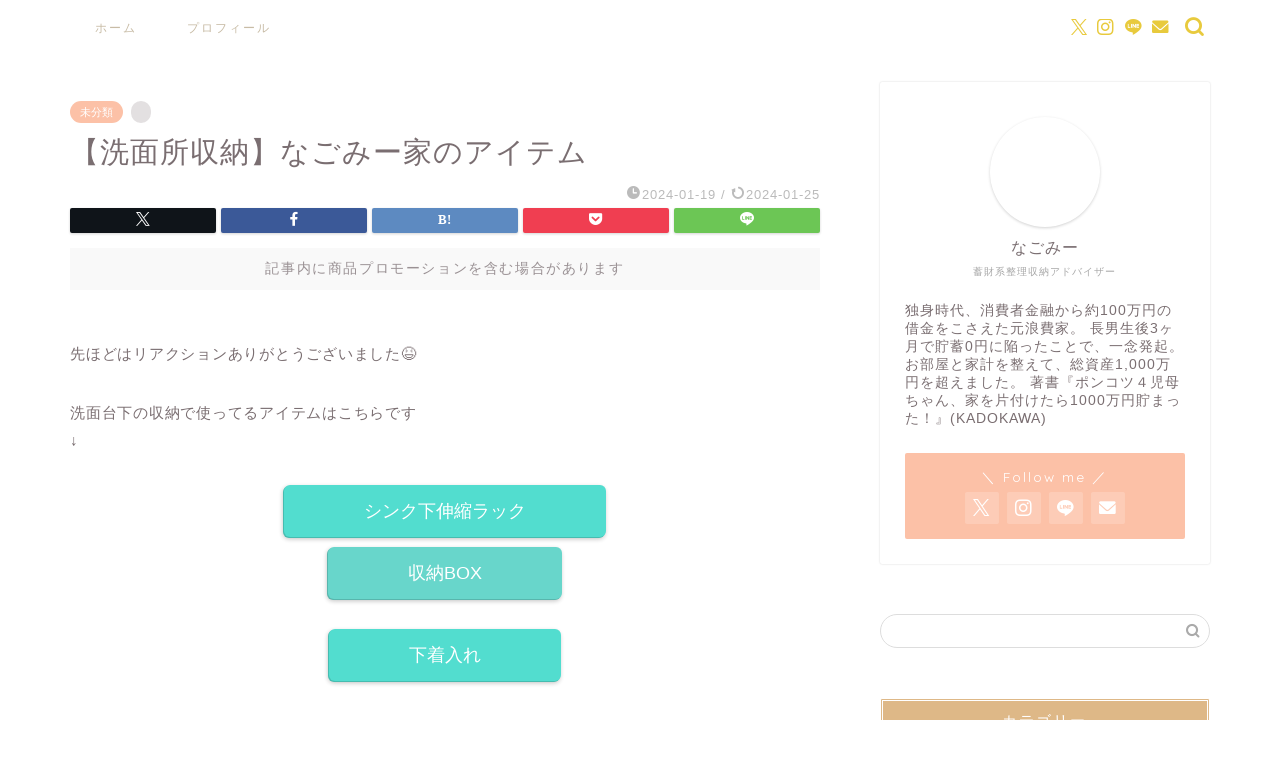

--- FILE ---
content_type: text/html; charset=UTF-8
request_url: https://merihari-kakeibijin.com/nagomyslaundry/
body_size: 18632
content:
<!DOCTYPE html>
<html lang="ja">
<head prefix="og: http://ogp.me/ns# fb: http://ogp.me/ns/fb# article: http://ogp.me/ns/article#">
<meta charset="utf-8">
<meta http-equiv="X-UA-Compatible" content="IE=edge">
<meta name="viewport" content="width=device-width, initial-scale=1">
<!-- ここからOGP -->
<meta property="og:type" content="blog">
<meta property="og:title" content="【洗面所収納】なごみー家のアイテム｜シンプルにバランスよく生きようーメリハリ家計美人ー"> 
<meta property="og:url" content="https://merihari-kakeibijin.com/nagomyslaundry/"> 
<meta property="og:description" content="先ほどはリアクションありがとうございました&#x1f606; 洗面台下の収納で使ってるアイテムはこちらです ↓ シンク下"> 
<meta property="og:image" content="https://merihari-kakeibijin.com/wp-content/themes/jin/img/noimg320.png">
<meta property="og:site_name" content="シンプルにバランスよく生きようーメリハリ家計美人ー">
<meta property="fb:admins" content="">
<meta name="twitter:card" content="summary_large_image">
<meta name="twitter:site" content="@Nagomy_t">
<!-- ここまでOGP --> 

<meta name="description" itemprop="description" content="先ほどはリアクションありがとうございました&#x1f606; 洗面台下の収納で使ってるアイテムはこちらです ↓ シンク下" >
<link rel="canonical" href="https://merihari-kakeibijin.com/nagomyslaundry/">
<title>【洗面所収納】なごみー家のアイテム｜シンプルにバランスよく生きようーメリハリ家計美人ー</title>
<meta name='robots' content='max-image-preview:large' />
<meta name="dlm-version" content="5.1.6"><link rel='dns-prefetch' href='//cdnjs.cloudflare.com' />
<link rel='dns-prefetch' href='//use.fontawesome.com' />
<link rel="alternate" type="application/rss+xml" title="シンプルにバランスよく生きようーメリハリ家計美人ー &raquo; フィード" href="https://merihari-kakeibijin.com/feed/" />
<link rel="alternate" type="application/rss+xml" title="シンプルにバランスよく生きようーメリハリ家計美人ー &raquo; コメントフィード" href="https://merihari-kakeibijin.com/comments/feed/" />
<link rel="alternate" title="oEmbed (JSON)" type="application/json+oembed" href="https://merihari-kakeibijin.com/wp-json/oembed/1.0/embed?url=https%3A%2F%2Fmerihari-kakeibijin.com%2Fnagomyslaundry%2F" />
<link rel="alternate" title="oEmbed (XML)" type="text/xml+oembed" href="https://merihari-kakeibijin.com/wp-json/oembed/1.0/embed?url=https%3A%2F%2Fmerihari-kakeibijin.com%2Fnagomyslaundry%2F&#038;format=xml" />
<style id='wp-img-auto-sizes-contain-inline-css' type='text/css'>
img:is([sizes=auto i],[sizes^="auto," i]){contain-intrinsic-size:3000px 1500px}
/*# sourceURL=wp-img-auto-sizes-contain-inline-css */
</style>
<style id='wp-emoji-styles-inline-css' type='text/css'>

	img.wp-smiley, img.emoji {
		display: inline !important;
		border: none !important;
		box-shadow: none !important;
		height: 1em !important;
		width: 1em !important;
		margin: 0 0.07em !important;
		vertical-align: -0.1em !important;
		background: none !important;
		padding: 0 !important;
	}
/*# sourceURL=wp-emoji-styles-inline-css */
</style>
<style id='wp-block-library-inline-css' type='text/css'>
:root{--wp-block-synced-color:#7a00df;--wp-block-synced-color--rgb:122,0,223;--wp-bound-block-color:var(--wp-block-synced-color);--wp-editor-canvas-background:#ddd;--wp-admin-theme-color:#007cba;--wp-admin-theme-color--rgb:0,124,186;--wp-admin-theme-color-darker-10:#006ba1;--wp-admin-theme-color-darker-10--rgb:0,107,160.5;--wp-admin-theme-color-darker-20:#005a87;--wp-admin-theme-color-darker-20--rgb:0,90,135;--wp-admin-border-width-focus:2px}@media (min-resolution:192dpi){:root{--wp-admin-border-width-focus:1.5px}}.wp-element-button{cursor:pointer}:root .has-very-light-gray-background-color{background-color:#eee}:root .has-very-dark-gray-background-color{background-color:#313131}:root .has-very-light-gray-color{color:#eee}:root .has-very-dark-gray-color{color:#313131}:root .has-vivid-green-cyan-to-vivid-cyan-blue-gradient-background{background:linear-gradient(135deg,#00d084,#0693e3)}:root .has-purple-crush-gradient-background{background:linear-gradient(135deg,#34e2e4,#4721fb 50%,#ab1dfe)}:root .has-hazy-dawn-gradient-background{background:linear-gradient(135deg,#faaca8,#dad0ec)}:root .has-subdued-olive-gradient-background{background:linear-gradient(135deg,#fafae1,#67a671)}:root .has-atomic-cream-gradient-background{background:linear-gradient(135deg,#fdd79a,#004a59)}:root .has-nightshade-gradient-background{background:linear-gradient(135deg,#330968,#31cdcf)}:root .has-midnight-gradient-background{background:linear-gradient(135deg,#020381,#2874fc)}:root{--wp--preset--font-size--normal:16px;--wp--preset--font-size--huge:42px}.has-regular-font-size{font-size:1em}.has-larger-font-size{font-size:2.625em}.has-normal-font-size{font-size:var(--wp--preset--font-size--normal)}.has-huge-font-size{font-size:var(--wp--preset--font-size--huge)}.has-text-align-center{text-align:center}.has-text-align-left{text-align:left}.has-text-align-right{text-align:right}.has-fit-text{white-space:nowrap!important}#end-resizable-editor-section{display:none}.aligncenter{clear:both}.items-justified-left{justify-content:flex-start}.items-justified-center{justify-content:center}.items-justified-right{justify-content:flex-end}.items-justified-space-between{justify-content:space-between}.screen-reader-text{border:0;clip-path:inset(50%);height:1px;margin:-1px;overflow:hidden;padding:0;position:absolute;width:1px;word-wrap:normal!important}.screen-reader-text:focus{background-color:#ddd;clip-path:none;color:#444;display:block;font-size:1em;height:auto;left:5px;line-height:normal;padding:15px 23px 14px;text-decoration:none;top:5px;width:auto;z-index:100000}html :where(.has-border-color){border-style:solid}html :where([style*=border-top-color]){border-top-style:solid}html :where([style*=border-right-color]){border-right-style:solid}html :where([style*=border-bottom-color]){border-bottom-style:solid}html :where([style*=border-left-color]){border-left-style:solid}html :where([style*=border-width]){border-style:solid}html :where([style*=border-top-width]){border-top-style:solid}html :where([style*=border-right-width]){border-right-style:solid}html :where([style*=border-bottom-width]){border-bottom-style:solid}html :where([style*=border-left-width]){border-left-style:solid}html :where(img[class*=wp-image-]){height:auto;max-width:100%}:where(figure){margin:0 0 1em}html :where(.is-position-sticky){--wp-admin--admin-bar--position-offset:var(--wp-admin--admin-bar--height,0px)}@media screen and (max-width:600px){html :where(.is-position-sticky){--wp-admin--admin-bar--position-offset:0px}}

/*# sourceURL=wp-block-library-inline-css */
</style><style id='global-styles-inline-css' type='text/css'>
:root{--wp--preset--aspect-ratio--square: 1;--wp--preset--aspect-ratio--4-3: 4/3;--wp--preset--aspect-ratio--3-4: 3/4;--wp--preset--aspect-ratio--3-2: 3/2;--wp--preset--aspect-ratio--2-3: 2/3;--wp--preset--aspect-ratio--16-9: 16/9;--wp--preset--aspect-ratio--9-16: 9/16;--wp--preset--color--black: #000000;--wp--preset--color--cyan-bluish-gray: #abb8c3;--wp--preset--color--white: #ffffff;--wp--preset--color--pale-pink: #f78da7;--wp--preset--color--vivid-red: #cf2e2e;--wp--preset--color--luminous-vivid-orange: #ff6900;--wp--preset--color--luminous-vivid-amber: #fcb900;--wp--preset--color--light-green-cyan: #7bdcb5;--wp--preset--color--vivid-green-cyan: #00d084;--wp--preset--color--pale-cyan-blue: #8ed1fc;--wp--preset--color--vivid-cyan-blue: #0693e3;--wp--preset--color--vivid-purple: #9b51e0;--wp--preset--gradient--vivid-cyan-blue-to-vivid-purple: linear-gradient(135deg,rgb(6,147,227) 0%,rgb(155,81,224) 100%);--wp--preset--gradient--light-green-cyan-to-vivid-green-cyan: linear-gradient(135deg,rgb(122,220,180) 0%,rgb(0,208,130) 100%);--wp--preset--gradient--luminous-vivid-amber-to-luminous-vivid-orange: linear-gradient(135deg,rgb(252,185,0) 0%,rgb(255,105,0) 100%);--wp--preset--gradient--luminous-vivid-orange-to-vivid-red: linear-gradient(135deg,rgb(255,105,0) 0%,rgb(207,46,46) 100%);--wp--preset--gradient--very-light-gray-to-cyan-bluish-gray: linear-gradient(135deg,rgb(238,238,238) 0%,rgb(169,184,195) 100%);--wp--preset--gradient--cool-to-warm-spectrum: linear-gradient(135deg,rgb(74,234,220) 0%,rgb(151,120,209) 20%,rgb(207,42,186) 40%,rgb(238,44,130) 60%,rgb(251,105,98) 80%,rgb(254,248,76) 100%);--wp--preset--gradient--blush-light-purple: linear-gradient(135deg,rgb(255,206,236) 0%,rgb(152,150,240) 100%);--wp--preset--gradient--blush-bordeaux: linear-gradient(135deg,rgb(254,205,165) 0%,rgb(254,45,45) 50%,rgb(107,0,62) 100%);--wp--preset--gradient--luminous-dusk: linear-gradient(135deg,rgb(255,203,112) 0%,rgb(199,81,192) 50%,rgb(65,88,208) 100%);--wp--preset--gradient--pale-ocean: linear-gradient(135deg,rgb(255,245,203) 0%,rgb(182,227,212) 50%,rgb(51,167,181) 100%);--wp--preset--gradient--electric-grass: linear-gradient(135deg,rgb(202,248,128) 0%,rgb(113,206,126) 100%);--wp--preset--gradient--midnight: linear-gradient(135deg,rgb(2,3,129) 0%,rgb(40,116,252) 100%);--wp--preset--font-size--small: 13px;--wp--preset--font-size--medium: 20px;--wp--preset--font-size--large: 36px;--wp--preset--font-size--x-large: 42px;--wp--preset--spacing--20: 0.44rem;--wp--preset--spacing--30: 0.67rem;--wp--preset--spacing--40: 1rem;--wp--preset--spacing--50: 1.5rem;--wp--preset--spacing--60: 2.25rem;--wp--preset--spacing--70: 3.38rem;--wp--preset--spacing--80: 5.06rem;--wp--preset--shadow--natural: 6px 6px 9px rgba(0, 0, 0, 0.2);--wp--preset--shadow--deep: 12px 12px 50px rgba(0, 0, 0, 0.4);--wp--preset--shadow--sharp: 6px 6px 0px rgba(0, 0, 0, 0.2);--wp--preset--shadow--outlined: 6px 6px 0px -3px rgb(255, 255, 255), 6px 6px rgb(0, 0, 0);--wp--preset--shadow--crisp: 6px 6px 0px rgb(0, 0, 0);}:where(.is-layout-flex){gap: 0.5em;}:where(.is-layout-grid){gap: 0.5em;}body .is-layout-flex{display: flex;}.is-layout-flex{flex-wrap: wrap;align-items: center;}.is-layout-flex > :is(*, div){margin: 0;}body .is-layout-grid{display: grid;}.is-layout-grid > :is(*, div){margin: 0;}:where(.wp-block-columns.is-layout-flex){gap: 2em;}:where(.wp-block-columns.is-layout-grid){gap: 2em;}:where(.wp-block-post-template.is-layout-flex){gap: 1.25em;}:where(.wp-block-post-template.is-layout-grid){gap: 1.25em;}.has-black-color{color: var(--wp--preset--color--black) !important;}.has-cyan-bluish-gray-color{color: var(--wp--preset--color--cyan-bluish-gray) !important;}.has-white-color{color: var(--wp--preset--color--white) !important;}.has-pale-pink-color{color: var(--wp--preset--color--pale-pink) !important;}.has-vivid-red-color{color: var(--wp--preset--color--vivid-red) !important;}.has-luminous-vivid-orange-color{color: var(--wp--preset--color--luminous-vivid-orange) !important;}.has-luminous-vivid-amber-color{color: var(--wp--preset--color--luminous-vivid-amber) !important;}.has-light-green-cyan-color{color: var(--wp--preset--color--light-green-cyan) !important;}.has-vivid-green-cyan-color{color: var(--wp--preset--color--vivid-green-cyan) !important;}.has-pale-cyan-blue-color{color: var(--wp--preset--color--pale-cyan-blue) !important;}.has-vivid-cyan-blue-color{color: var(--wp--preset--color--vivid-cyan-blue) !important;}.has-vivid-purple-color{color: var(--wp--preset--color--vivid-purple) !important;}.has-black-background-color{background-color: var(--wp--preset--color--black) !important;}.has-cyan-bluish-gray-background-color{background-color: var(--wp--preset--color--cyan-bluish-gray) !important;}.has-white-background-color{background-color: var(--wp--preset--color--white) !important;}.has-pale-pink-background-color{background-color: var(--wp--preset--color--pale-pink) !important;}.has-vivid-red-background-color{background-color: var(--wp--preset--color--vivid-red) !important;}.has-luminous-vivid-orange-background-color{background-color: var(--wp--preset--color--luminous-vivid-orange) !important;}.has-luminous-vivid-amber-background-color{background-color: var(--wp--preset--color--luminous-vivid-amber) !important;}.has-light-green-cyan-background-color{background-color: var(--wp--preset--color--light-green-cyan) !important;}.has-vivid-green-cyan-background-color{background-color: var(--wp--preset--color--vivid-green-cyan) !important;}.has-pale-cyan-blue-background-color{background-color: var(--wp--preset--color--pale-cyan-blue) !important;}.has-vivid-cyan-blue-background-color{background-color: var(--wp--preset--color--vivid-cyan-blue) !important;}.has-vivid-purple-background-color{background-color: var(--wp--preset--color--vivid-purple) !important;}.has-black-border-color{border-color: var(--wp--preset--color--black) !important;}.has-cyan-bluish-gray-border-color{border-color: var(--wp--preset--color--cyan-bluish-gray) !important;}.has-white-border-color{border-color: var(--wp--preset--color--white) !important;}.has-pale-pink-border-color{border-color: var(--wp--preset--color--pale-pink) !important;}.has-vivid-red-border-color{border-color: var(--wp--preset--color--vivid-red) !important;}.has-luminous-vivid-orange-border-color{border-color: var(--wp--preset--color--luminous-vivid-orange) !important;}.has-luminous-vivid-amber-border-color{border-color: var(--wp--preset--color--luminous-vivid-amber) !important;}.has-light-green-cyan-border-color{border-color: var(--wp--preset--color--light-green-cyan) !important;}.has-vivid-green-cyan-border-color{border-color: var(--wp--preset--color--vivid-green-cyan) !important;}.has-pale-cyan-blue-border-color{border-color: var(--wp--preset--color--pale-cyan-blue) !important;}.has-vivid-cyan-blue-border-color{border-color: var(--wp--preset--color--vivid-cyan-blue) !important;}.has-vivid-purple-border-color{border-color: var(--wp--preset--color--vivid-purple) !important;}.has-vivid-cyan-blue-to-vivid-purple-gradient-background{background: var(--wp--preset--gradient--vivid-cyan-blue-to-vivid-purple) !important;}.has-light-green-cyan-to-vivid-green-cyan-gradient-background{background: var(--wp--preset--gradient--light-green-cyan-to-vivid-green-cyan) !important;}.has-luminous-vivid-amber-to-luminous-vivid-orange-gradient-background{background: var(--wp--preset--gradient--luminous-vivid-amber-to-luminous-vivid-orange) !important;}.has-luminous-vivid-orange-to-vivid-red-gradient-background{background: var(--wp--preset--gradient--luminous-vivid-orange-to-vivid-red) !important;}.has-very-light-gray-to-cyan-bluish-gray-gradient-background{background: var(--wp--preset--gradient--very-light-gray-to-cyan-bluish-gray) !important;}.has-cool-to-warm-spectrum-gradient-background{background: var(--wp--preset--gradient--cool-to-warm-spectrum) !important;}.has-blush-light-purple-gradient-background{background: var(--wp--preset--gradient--blush-light-purple) !important;}.has-blush-bordeaux-gradient-background{background: var(--wp--preset--gradient--blush-bordeaux) !important;}.has-luminous-dusk-gradient-background{background: var(--wp--preset--gradient--luminous-dusk) !important;}.has-pale-ocean-gradient-background{background: var(--wp--preset--gradient--pale-ocean) !important;}.has-electric-grass-gradient-background{background: var(--wp--preset--gradient--electric-grass) !important;}.has-midnight-gradient-background{background: var(--wp--preset--gradient--midnight) !important;}.has-small-font-size{font-size: var(--wp--preset--font-size--small) !important;}.has-medium-font-size{font-size: var(--wp--preset--font-size--medium) !important;}.has-large-font-size{font-size: var(--wp--preset--font-size--large) !important;}.has-x-large-font-size{font-size: var(--wp--preset--font-size--x-large) !important;}
/*# sourceURL=global-styles-inline-css */
</style>

<style id='classic-theme-styles-inline-css' type='text/css'>
/*! This file is auto-generated */
.wp-block-button__link{color:#fff;background-color:#32373c;border-radius:9999px;box-shadow:none;text-decoration:none;padding:calc(.667em + 2px) calc(1.333em + 2px);font-size:1.125em}.wp-block-file__button{background:#32373c;color:#fff;text-decoration:none}
/*# sourceURL=/wp-includes/css/classic-themes.min.css */
</style>
<link rel='stylesheet' id='contact-form-7-css' href='https://merihari-kakeibijin.com/wp-content/plugins/contact-form-7/includes/css/styles.css?ver=6.1.4' type='text/css' media='all' />
<link rel='stylesheet' id='pz-linkcard-css-css' href='//merihari-kakeibijin.com/wp-content/uploads/pz-linkcard/style/style.min.css?ver=2.5.6.5.2' type='text/css' media='all' />
<link rel='stylesheet' id='ez-toc-css' href='https://merihari-kakeibijin.com/wp-content/plugins/easy-table-of-contents/assets/css/screen.min.css?ver=2.0.80' type='text/css' media='all' />
<style id='ez-toc-inline-css' type='text/css'>
div#ez-toc-container .ez-toc-title {font-size: 120%;}div#ez-toc-container .ez-toc-title {font-weight: 500;}div#ez-toc-container ul li , div#ez-toc-container ul li a {font-size: 95%;}div#ez-toc-container ul li , div#ez-toc-container ul li a {font-weight: 500;}div#ez-toc-container nav ul ul li {font-size: 90%;}.ez-toc-box-title {font-weight: bold; margin-bottom: 10px; text-align: center; text-transform: uppercase; letter-spacing: 1px; color: #666; padding-bottom: 5px;position:absolute;top:-4%;left:5%;background-color: inherit;transition: top 0.3s ease;}.ez-toc-box-title.toc-closed {top:-25%;}
.ez-toc-container-direction {direction: ltr;}.ez-toc-counter ul{counter-reset: item ;}.ez-toc-counter nav ul li a::before {content: counters(item, '.', decimal) '. ';display: inline-block;counter-increment: item;flex-grow: 0;flex-shrink: 0;margin-right: .2em; float: left; }.ez-toc-widget-direction {direction: ltr;}.ez-toc-widget-container ul{counter-reset: item ;}.ez-toc-widget-container nav ul li a::before {content: counters(item, '.', decimal) '. ';display: inline-block;counter-increment: item;flex-grow: 0;flex-shrink: 0;margin-right: .2em; float: left; }
/*# sourceURL=ez-toc-inline-css */
</style>
<link rel='stylesheet' id='theme-style-css' href='https://merihari-kakeibijin.com/wp-content/themes/jin/style.css?ver=6.9' type='text/css' media='all' />
<link rel='stylesheet' id='fontawesome-style-css' href='https://use.fontawesome.com/releases/v5.6.3/css/all.css?ver=6.9' type='text/css' media='all' />
<link rel='stylesheet' id='swiper-style-css' href='https://cdnjs.cloudflare.com/ajax/libs/Swiper/4.0.7/css/swiper.min.css?ver=6.9' type='text/css' media='all' />
<script type="text/javascript" src="https://merihari-kakeibijin.com/wp-includes/js/jquery/jquery.min.js?ver=3.7.1" id="jquery-core-js"></script>
<script type="text/javascript" src="https://merihari-kakeibijin.com/wp-includes/js/jquery/jquery-migrate.min.js?ver=3.4.1" id="jquery-migrate-js"></script>
<link rel="https://api.w.org/" href="https://merihari-kakeibijin.com/wp-json/" /><link rel="alternate" title="JSON" type="application/json" href="https://merihari-kakeibijin.com/wp-json/wp/v2/posts/3352" /><link rel='shortlink' href='https://merihari-kakeibijin.com/?p=3352' />
	<style type="text/css">
		#wrapper {
			background-color: #ffffff;
			background-image: url();
					}

		.related-entry-headline-text span:before,
		#comment-title span:before,
		#reply-title span:before {
			background-color: #deb887;
			border-color: #deb887 !important;
		}

		#breadcrumb:after,
		#page-top a {
			background-color: #fef2b7;
		}

		footer {
			background-color: #fef2b7;
		}

		.footer-inner a,
		#copyright,
		#copyright-center {
			border-color: #7a6e71 !important;
			color: #7a6e71 !important;
		}

		#footer-widget-area {
			border-color: #7a6e71 !important;
		}

		.page-top-footer a {
			color: #fef2b7 !important;
		}

		#breadcrumb ul li,
		#breadcrumb ul li a {
			color: #fef2b7 !important;
		}

		body,
		a,
		a:link,
		a:visited,
		.my-profile,
		.widgettitle,
		.tabBtn-mag label {
			color: #7a6e71;
		}

		a:hover {
			color: #fcc1a7;
		}

		.widget_nav_menu ul>li>a:before,
		.widget_categories ul>li>a:before,
		.widget_pages ul>li>a:before,
		.widget_recent_entries ul>li>a:before,
		.widget_archive ul>li>a:before,
		.widget_archive form:after,
		.widget_categories form:after,
		.widget_nav_menu ul>li>ul.sub-menu>li>a:before,
		.widget_categories ul>li>.children>li>a:before,
		.widget_pages ul>li>.children>li>a:before,
		.widget_nav_menu ul>li>ul.sub-menu>li>ul.sub-menu li>a:before,
		.widget_categories ul>li>.children>li>.children li>a:before,
		.widget_pages ul>li>.children>li>.children li>a:before {
			color: #deb887;
		}

		.widget_nav_menu ul .sub-menu .sub-menu li a:before {
			background-color: #7a6e71 !important;
		}
		.d--labeling-act-border{
			border-color: rgba(122,110,113,0.18);
		}
		.c--labeling-act.d--labeling-act-solid{
			background-color: rgba(122,110,113,0.06);
		}
		.a--labeling-act{
			color: rgba(122,110,113,0.6);
		}
		.a--labeling-small-act span{
			background-color: rgba(122,110,113,0.21);
		}
		.c--labeling-act.d--labeling-act-strong{
			background-color: rgba(122,110,113,0.045);
		}
		.d--labeling-act-strong .a--labeling-act{
			color: rgba(122,110,113,0.75);
		}


		footer .footer-widget,
		footer .footer-widget a,
		footer .footer-widget ul li,
		.footer-widget.widget_nav_menu ul>li>a:before,
		.footer-widget.widget_categories ul>li>a:before,
		.footer-widget.widget_recent_entries ul>li>a:before,
		.footer-widget.widget_pages ul>li>a:before,
		.footer-widget.widget_archive ul>li>a:before,
		footer .widget_tag_cloud .tagcloud a:before {
			color: #7a6e71 !important;
			border-color: #7a6e71 !important;
		}

		footer .footer-widget .widgettitle {
			color: #7a6e71 !important;
			border-color: #fcc1a7 !important;
		}

		footer .widget_nav_menu ul .children .children li a:before,
		footer .widget_categories ul .children .children li a:before,
		footer .widget_nav_menu ul .sub-menu .sub-menu li a:before {
			background-color: #7a6e71 !important;
		}

		#drawernav a:hover,
		.post-list-title,
		#prev-next p,
		#toc_container .toc_list li a {
			color: #7a6e71 !important;
		}

		#header-box {
			background-color: #fef2b7;
		}

		@media (min-width: 768px) {

			#header-box .header-box10-bg:before,
			#header-box .header-box11-bg:before {
				border-radius: 2px;
			}
		}

		@media (min-width: 768px) {
			.top-image-meta {
				margin-top: calc(-100px - 30px);
			}
		}

		@media (min-width: 1200px) {
			.top-image-meta {
				margin-top: calc(-100px);
			}
		}

		.pickup-contents:before {
			background-color: #fef2b7 !important;
		}

		.main-image-text {
			color: #000000;
		}

		.main-image-text-sub {
			color: #ffffff;
		}

		@media (min-width: 481px) {
			#site-info {
				padding-top: 10px !important;
				padding-bottom: 10px !important;
			}
		}

		#site-info span a {
			color: #f4f4f4 !important;
		}

		#headmenu .headsns .line a svg {
			fill: #e8ca3d !important;
		}

		#headmenu .headsns a,
		#headmenu {
			color: #e8ca3d !important;
			border-color: #e8ca3d !important;
		}

		.profile-follow .line-sns a svg {
			fill: #deb887 !important;
		}

		.profile-follow .line-sns a:hover svg {
			fill: #fcc1a7 !important;
		}

		.profile-follow a {
			color: #deb887 !important;
			border-color: #deb887 !important;
		}

		.profile-follow a:hover,
		#headmenu .headsns a:hover {
			color: #fcc1a7 !important;
			border-color: #fcc1a7 !important;
		}

		.search-box:hover {
			color: #fcc1a7 !important;
			border-color: #fcc1a7 !important;
		}

		#header #headmenu .headsns .line a:hover svg {
			fill: #fcc1a7 !important;
		}

		.cps-icon-bar,
		#navtoggle:checked+.sp-menu-open .cps-icon-bar {
			background-color: #f4f4f4;
		}

		#nav-container {
			background-color: #ffffff;
		}

		.menu-box .menu-item svg {
			fill: #c8bca6;
		}

		#drawernav ul.menu-box>li>a,
		#drawernav2 ul.menu-box>li>a,
		#drawernav3 ul.menu-box>li>a,
		#drawernav4 ul.menu-box>li>a,
		#drawernav5 ul.menu-box>li>a,
		#drawernav ul.menu-box>li.menu-item-has-children:after,
		#drawernav2 ul.menu-box>li.menu-item-has-children:after,
		#drawernav3 ul.menu-box>li.menu-item-has-children:after,
		#drawernav4 ul.menu-box>li.menu-item-has-children:after,
		#drawernav5 ul.menu-box>li.menu-item-has-children:after {
			color: #c8bca6 !important;
		}

		#drawernav ul.menu-box li a,
		#drawernav2 ul.menu-box li a,
		#drawernav3 ul.menu-box li a,
		#drawernav4 ul.menu-box li a,
		#drawernav5 ul.menu-box li a {
			font-size: 12px !important;
		}

		#drawernav3 ul.menu-box>li {
			color: #7a6e71 !important;
		}

		#drawernav4 .menu-box>.menu-item>a:after,
		#drawernav3 .menu-box>.menu-item>a:after,
		#drawernav .menu-box>.menu-item>a:after {
			background-color: #c8bca6 !important;
		}

		#drawernav2 .menu-box>.menu-item:hover,
		#drawernav5 .menu-box>.menu-item:hover {
			border-top-color: #deb887 !important;
		}

		.cps-info-bar a {
			background-color: #ffde59 !important;
		}

		@media (min-width: 768px) {
			.post-list-mag .post-list-item:not(:nth-child(2n)) {
				margin-right: 2.6%;
			}
		}

		@media (min-width: 768px) {

			#tab-1:checked~.tabBtn-mag li [for="tab-1"]:after,
			#tab-2:checked~.tabBtn-mag li [for="tab-2"]:after,
			#tab-3:checked~.tabBtn-mag li [for="tab-3"]:after,
			#tab-4:checked~.tabBtn-mag li [for="tab-4"]:after {
				border-top-color: #deb887 !important;
			}

			.tabBtn-mag label {
				border-bottom-color: #deb887 !important;
			}
		}

		#tab-1:checked~.tabBtn-mag li [for="tab-1"],
		#tab-2:checked~.tabBtn-mag li [for="tab-2"],
		#tab-3:checked~.tabBtn-mag li [for="tab-3"],
		#tab-4:checked~.tabBtn-mag li [for="tab-4"],
		#prev-next a.next:after,
		#prev-next a.prev:after,
		.more-cat-button a:hover span:before {
			background-color: #deb887 !important;
		}


		.swiper-slide .post-list-cat,
		.post-list-mag .post-list-cat,
		.post-list-mag3col .post-list-cat,
		.post-list-mag-sp1col .post-list-cat,
		.swiper-pagination-bullet-active,
		.pickup-cat,
		.post-list .post-list-cat,
		#breadcrumb .bcHome a:hover span:before,
		.popular-item:nth-child(1) .pop-num,
		.popular-item:nth-child(2) .pop-num,
		.popular-item:nth-child(3) .pop-num {
			background-color: #fcc1a7 !important;
		}

		.sidebar-btn a,
		.profile-sns-menu {
			background-color: #fcc1a7 !important;
		}

		.sp-sns-menu a,
		.pickup-contents-box a:hover .pickup-title {
			border-color: #deb887 !important;
			color: #deb887 !important;
		}

		.pro-line svg {
			fill: #deb887 !important;
		}

		.cps-post-cat a,
		.meta-cat,
		.popular-cat {
			background-color: #fcc1a7 !important;
			border-color: #fcc1a7 !important;
		}

		.tagicon,
		.tag-box a,
		#toc_container .toc_list>li,
		#toc_container .toc_title {
			color: #deb887 !important;
		}

		.widget_tag_cloud a::before {
			color: #7a6e71 !important;
		}

		.tag-box a,
		#toc_container:before {
			border-color: #deb887 !important;
		}

		.cps-post-cat a:hover {
			color: #fcc1a7 !important;
		}

		.pagination li:not([class*="current"]) a:hover,
		.widget_tag_cloud a:hover {
			background-color: #deb887 !important;
		}

		.pagination li:not([class*="current"]) a:hover {
			opacity: 0.5 !important;
		}

		.pagination li.current a {
			background-color: #deb887 !important;
			border-color: #deb887 !important;
		}

		.nextpage a:hover span {
			color: #deb887 !important;
			border-color: #deb887 !important;
		}

		.cta-content:before {
			background-color: #fcc1a7 !important;
		}

		.cta-text,
		.info-title {
			color: #7a6e71 !important;
		}

		#footer-widget-area.footer_style1 .widgettitle {
			border-color: #fcc1a7 !important;
		}

		.sidebar_style1 .widgettitle,
		.sidebar_style5 .widgettitle {
			border-color: #deb887 !important;
		}

		.sidebar_style2 .widgettitle,
		.sidebar_style4 .widgettitle,
		.sidebar_style6 .widgettitle,
		#home-bottom-widget .widgettitle,
		#home-top-widget .widgettitle,
		#post-bottom-widget .widgettitle,
		#post-top-widget .widgettitle {
			background-color: #deb887 !important;
		}

		#home-bottom-widget .widget_search .search-box input[type="submit"],
		#home-top-widget .widget_search .search-box input[type="submit"],
		#post-bottom-widget .widget_search .search-box input[type="submit"],
		#post-top-widget .widget_search .search-box input[type="submit"] {
			background-color: #fcc1a7 !important;
		}

		.tn-logo-size {
			font-size: 240% !important;
		}

		@media (min-width: 481px) {
			.tn-logo-size img {
				width: calc(240%*0.5) !important;
			}
		}

		@media (min-width: 768px) {
			.tn-logo-size img {
				width: calc(240%*2.2) !important;
			}
		}

		@media (min-width: 1200px) {
			.tn-logo-size img {
				width: 240% !important;
			}
		}

		.sp-logo-size {
			font-size: 140% !important;
		}

		.sp-logo-size img {
			width: 140% !important;
		}

		.cps-post-main ul>li:before,
		.cps-post-main ol>li:before {
			background-color: #fcc1a7 !important;
		}

		.profile-card .profile-title {
			background-color: #deb887 !important;
		}

		.profile-card {
			border-color: #deb887 !important;
		}

		.cps-post-main a {
			color: #7a6e71;
		}

		.cps-post-main .marker {
			background: -webkit-linear-gradient(transparent 60%, #a9eaf2 0%);
			background: linear-gradient(transparent 60%, #a9eaf2 0%);
		}

		.cps-post-main .marker2 {
			background: -webkit-linear-gradient(transparent 60%, #fcc1a7 0%);
			background: linear-gradient(transparent 60%, #fcc1a7 0%);
		}

		.cps-post-main .jic-sc {
			color: #e9546b;
		}


		.simple-box1 {
			border-color: #e8ca3d !important;
		}

		.simple-box2 {
			border-color: #e8ca3d !important;
		}

		.simple-box3 {
			border-color: #a9eaf2 !important;
		}

		.simple-box4 {
			border-color: #fcc1a7 !important;
		}

		.simple-box4:before {
			background-color: #fcc1a7;
		}

		.simple-box5 {
			border-color: #e896c7 !important;
		}

		.simple-box5:before {
			background-color: #e896c7;
		}

		.simple-box6 {
			background-color: #fffdef !important;
		}

		.simple-box7 {
			border-color: #fef2b7 !important;
		}

		.simple-box7:before {
			background-color: #fef2b7 !important;
		}

		.simple-box8 {
			border-color: #a9eaf2 !important;
		}

		.simple-box8:before {
			background-color: #a9eaf2 !important;
		}

		.simple-box9:before {
			background-color: #a9eaf2 !important;
		}

		.simple-box9:after {
			border-color: #a9eaf2 #a9eaf2 #ffffff #ffffff !important;
		}

		.kaisetsu-box1:before,
		.kaisetsu-box1-title {
			background-color: #fcc1a7 !important;
		}

		.kaisetsu-box2 {
			border-color: #e8ca3d !important;
		}

		.kaisetsu-box2-title {
			background-color: #e8ca3d !important;
		}

		.kaisetsu-box4 {
			border-color: #a9eaf2 !important;
		}

		.kaisetsu-box4-title {
			background-color: #a9eaf2 !important;
		}

		.kaisetsu-box5:before {
			background-color: #fcc1a7 !important;
		}

		.kaisetsu-box5-title {
			background-color: #fcc1a7 !important;
		}

		.concept-box1 {
			border-color: #b8bb9a !important;
		}

		.concept-box1:after {
			background-color: #b8bb9a !important;
		}

		.concept-box1:before {
			content: "ポイント" !important;
			color: #b8bb9a !important;
		}

		.concept-box2 {
			border-color: #ffb49e !important;
		}

		.concept-box2:after {
			background-color: #ffb49e !important;
		}

		.concept-box2:before {
			content: "注意点" !important;
			color: #ffb49e !important;
		}

		.concept-box3 {
			border-color: #fcc1a7 !important;
		}

		.concept-box3:after {
			background-color: #fcc1a7 !important;
		}

		.concept-box3:before {
			content: "GOOD" !important;
			color: #fcc1a7 !important;
		}

		.concept-box4 {
			border-color: #a9eaf2 !important;
		}

		.concept-box4:after {
			background-color: #a9eaf2 !important;
		}

		.concept-box4:before {
			content: "BAD" !important;
			color: #a9eaf2 !important;
		}

		.concept-box5 {
			border-color: #fcc1a7 !important;
		}

		.concept-box5:after {
			background-color: #fcc1a7 !important;
		}

		.concept-box5:before {
			content: "参考" !important;
			color: #fcc1a7 !important;
		}

		.concept-box6 {
			border-color: #e8ca3d !important;
		}

		.concept-box6:after {
			background-color: #e8ca3d !important;
		}

		.concept-box6:before {
			content: "MEMO" !important;
			color: #e8ca3d !important;
		}

		.innerlink-box1,
		.blog-card {
			border-color: #e8ca3d !important;
		}

		.innerlink-box1-title {
			background-color: #e8ca3d !important;
			border-color: #e8ca3d !important;
		}

		.innerlink-box1:before,
		.blog-card-hl-box {
			background-color: #e8ca3d !important;
		}

		.concept-box1:before,
		.concept-box2:before,
		.concept-box3:before,
		.concept-box4:before,
		.concept-box5:before,
		.concept-box6:before {
			background-color: #ffffff;
			background-image: url();
		}

		.concept-box1:after,
		.concept-box2:after,
		.concept-box3:after,
		.concept-box4:after,
		.concept-box5:after,
		.concept-box6:after {
			border-color: #ffffff;
			border-image: url() 27 23 / 50px 30px / 1rem round space0 / 5px 5px;
		}

		.jin-ac-box01-title::after {
			color: #deb887;
		}

		.color-button01 a,
		.color-button01 a:hover,
		.color-button01:before {
			background-color: #52ddcf !important;
		}

		.top-image-btn-color a,
		.top-image-btn-color a:hover,
		.top-image-btn-color:before {
			background-color: #ffcd44 !important;
		}

		.color-button02 a,
		.color-button02 a:hover,
		.color-button02:before {
			background-color: #68d6cb !important;
		}

		.color-button01-big a,
		.color-button01-big a:hover,
		.color-button01-big:before {
			background-color: #dd305e !important;
		}

		.color-button01-big a,
		.color-button01-big:before {
			border-radius: 5px !important;
		}

		.color-button01-big a {
			padding-top: 20px !important;
			padding-bottom: 20px !important;
		}

		.color-button02-big a,
		.color-button02-big a:hover,
		.color-button02-big:before {
			background-color: #ffca89 !important;
		}

		.color-button02-big a,
		.color-button02-big:before {
			border-radius: 40px !important;
		}

		.color-button02-big a {
			padding-top: 20px !important;
			padding-bottom: 20px !important;
		}

		.color-button01-big {
			width: 75% !important;
		}

		.color-button02-big {
			width: 75% !important;
		}

		.top-image-btn-color:before,
		.color-button01:before,
		.color-button02:before,
		.color-button01-big:before,
		.color-button02-big:before {
			bottom: -1px;
			left: -1px;
			width: 100%;
			height: 100%;
			border-radius: 6px;
			box-shadow: 0px 1px 5px 0px rgba(0, 0, 0, 0.25);
			-webkit-transition: all .4s;
			transition: all .4s;
		}

		.top-image-btn-color a:hover,
		.color-button01 a:hover,
		.color-button02 a:hover,
		.color-button01-big a:hover,
		.color-button02-big a:hover {
			-webkit-transform: translateY(2px);
			transform: translateY(2px);
			-webkit-filter: brightness(0.95);
			filter: brightness(0.95);
		}

		.top-image-btn-color:hover:before,
		.color-button01:hover:before,
		.color-button02:hover:before,
		.color-button01-big:hover:before,
		.color-button02-big:hover:before {
			-webkit-transform: translateY(2px);
			transform: translateY(2px);
			box-shadow: none !important;
		}

		.h2-style01 h2,
		.h2-style02 h2:before,
		.h2-style03 h2,
		.h2-style04 h2:before,
		.h2-style05 h2,
		.h2-style07 h2:before,
		.h2-style07 h2:after,
		.h3-style03 h3:before,
		.h3-style02 h3:before,
		.h3-style05 h3:before,
		.h3-style07 h3:before,
		.h2-style08 h2:after,
		.h2-style10 h2:before,
		.h2-style10 h2:after,
		.h3-style02 h3:after,
		.h4-style02 h4:before {
			background-color: #deb887 !important;
		}

		.h3-style01 h3,
		.h3-style04 h3,
		.h3-style05 h3,
		.h3-style06 h3,
		.h4-style01 h4,
		.h2-style02 h2,
		.h2-style08 h2,
		.h2-style08 h2:before,
		.h2-style09 h2,
		.h4-style03 h4 {
			border-color: #deb887 !important;
		}

		.h2-style05 h2:before {
			border-top-color: #deb887 !important;
		}

		.h2-style06 h2:before,
		.sidebar_style3 .widgettitle:after {
			background-image: linear-gradient(-45deg,
					transparent 25%,
					#deb887 25%,
					#deb887 50%,
					transparent 50%,
					transparent 75%,
					#deb887 75%,
					#deb887);
		}

		.jin-h2-icons.h2-style02 h2 .jic:before,
		.jin-h2-icons.h2-style04 h2 .jic:before,
		.jin-h2-icons.h2-style06 h2 .jic:before,
		.jin-h2-icons.h2-style07 h2 .jic:before,
		.jin-h2-icons.h2-style08 h2 .jic:before,
		.jin-h2-icons.h2-style09 h2 .jic:before,
		.jin-h2-icons.h2-style10 h2 .jic:before,
		.jin-h3-icons.h3-style01 h3 .jic:before,
		.jin-h3-icons.h3-style02 h3 .jic:before,
		.jin-h3-icons.h3-style03 h3 .jic:before,
		.jin-h3-icons.h3-style04 h3 .jic:before,
		.jin-h3-icons.h3-style05 h3 .jic:before,
		.jin-h3-icons.h3-style06 h3 .jic:before,
		.jin-h3-icons.h3-style07 h3 .jic:before,
		.jin-h4-icons.h4-style01 h4 .jic:before,
		.jin-h4-icons.h4-style02 h4 .jic:before,
		.jin-h4-icons.h4-style03 h4 .jic:before,
		.jin-h4-icons.h4-style04 h4 .jic:before {
			color: #deb887;
		}

		@media all and (-ms-high-contrast:none) {

			*::-ms-backdrop,
			.color-button01:before,
			.color-button02:before,
			.color-button01-big:before,
			.color-button02-big:before {
				background-color: #595857 !important;
			}
		}

		.jin-lp-h2 h2,
		.jin-lp-h2 h2 {
			background-color: transparent !important;
			border-color: transparent !important;
			color: #7a6e71 !important;
		}

		.jincolumn-h3style2 {
			border-color: #deb887 !important;
		}

		.jinlph2-style1 h2:first-letter {
			color: #deb887 !important;
		}

		.jinlph2-style2 h2,
		.jinlph2-style3 h2 {
			border-color: #deb887 !important;
		}

		.jin-photo-title .jin-fusen1-down,
		.jin-photo-title .jin-fusen1-even,
		.jin-photo-title .jin-fusen1-up {
			border-left-color: #deb887;
		}

		.jin-photo-title .jin-fusen2,
		.jin-photo-title .jin-fusen3 {
			background-color: #deb887;
		}

		.jin-photo-title .jin-fusen2:before,
		.jin-photo-title .jin-fusen3:before {
			border-top-color: #deb887;
		}

		.has-huge-font-size {
			font-size: 42px !important;
		}

		.has-large-font-size {
			font-size: 36px !important;
		}

		.has-medium-font-size {
			font-size: 20px !important;
		}

		.has-normal-font-size {
			font-size: 16px !important;
		}

		.has-small-font-size {
			font-size: 13px !important;
		}
	</style>
<link rel="icon" href="https://merihari-kakeibijin.com/wp-content/uploads/2021/11/cropped-phonto_Original-scaled-1-32x32.jpg" sizes="32x32" />
<link rel="icon" href="https://merihari-kakeibijin.com/wp-content/uploads/2021/11/cropped-phonto_Original-scaled-1-192x192.jpg" sizes="192x192" />
<link rel="apple-touch-icon" href="https://merihari-kakeibijin.com/wp-content/uploads/2021/11/cropped-phonto_Original-scaled-1-180x180.jpg" />
<meta name="msapplication-TileImage" content="https://merihari-kakeibijin.com/wp-content/uploads/2021/11/cropped-phonto_Original-scaled-1-270x270.jpg" />
	
<!--カエレバCSS-->
<link href="https://merihari-kakeibijin.com/wp-content/themes/jin/css/kaereba.css" rel="stylesheet" />
<!--アプリーチCSS-->

<!-- Global site tag (gtag.js) - Google Analytics -->
<script async src="https://www.googletagmanager.com/gtag/js?id=UA-133446198-1"></script>
<script>
  window.dataLayer = window.dataLayer || [];
  function gtag(){dataLayer.push(arguments);}
  gtag('js', new Date());

  gtag('config', 'UA-133446198-1');
</script>
<script async src="//pagead2.googlesyndication.com/pagead/js/adsbygoogle.js"></script>
<script>
     (adsbygoogle = window.adsbygoogle || []).push({
          google_ad_client: "ca-pub-2113682800756926",
          enable_page_level_ads: true
     });
</script>
</head>
<body class="wp-singular post-template-default single single-post postid-3352 single-format-standard wp-theme-jin" id="nofont-style">
<div id="wrapper">

		
	<div id="scroll-content" class="animate">
	
		<!--ヘッダー-->

					

	<!--グローバルナビゲーション layout1-->
		<div id="nav-container" class="header-style6-animate animate">
		<div class="header-style6-box">
			<div id="drawernav4" class="ef">
				<nav class="fixed-content"><ul class="menu-box"><li class="menu-item menu-item-type-custom menu-item-object-custom menu-item-home menu-item-325"><a href="http://merihari-kakeibijin.com">ホーム</a></li>
<li class="menu-item menu-item-type-custom menu-item-object-custom menu-item-326"><a href="http://merihari-kakeibijin.com/profil/">プロフィール</a></li>
</ul></nav>			</div>

			
			<div id="headmenu">
				<span class="headsns tn_sns_on">
											<span class="twitter"><a href="https://twitter.com/nagomy_t"><i class="jic-type jin-ifont-twitter" aria-hidden="true"></i></a></span>
																					<span class="instagram">
						<a href="https://www.instagram.com/nagomy39/"><i class="jic-type jin-ifont-instagram" aria-hidden="true"></i></a>
						</span>
											
											<span class="line">
							<a href="https://liff.line.me/1645278921-kWRPP32q/?accountId=927qhsjj" target="_blank"><i class="jic-type jin-ifont-line" aria-hidden="true"></i></a>
						</span>
															<span class="jin-contact">
					<a href="https://merihari-kakeibijin.com/contact/"><i class="jic-type jin-ifont-mail" aria-hidden="true"></i></a>
					</span>
					

				</span>
				<span class="headsearch tn_search_on">
					<form class="search-box" role="search" method="get" id="searchform" action="https://merihari-kakeibijin.com/">
	<input type="search" placeholder="" class="text search-text" value="" name="s" id="s">
	<input type="submit" id="searchsubmit" value="&#xe931;">
</form>
				</span>
			</div>
				</div>
	</div>

		<!--グローバルナビゲーション layout1-->

<div id="header-box" class="tn_off header-box animate">
	<div id="header" class="header-type2 header animate">
		
		<div id="site-info" class="ef">
												<span class="tn-logo-size"><a href='https://merihari-kakeibijin.com/' title='シンプルにバランスよく生きようーメリハリ家計美人ー' rel='home'>シンプルにバランスよく生きよう</a></span>
									</div>

	
	</div>
	
		
</div>

	

	
	<!--ヘッダー画像-->
													<!--ヘッダー画像-->

		
		<!--ヘッダー-->

		<div class="clearfix"></div>

			
														
		
	<div id="contents">

		<!--メインコンテンツ-->
			<main id="main-contents" class="main-contents article_style2 animate" itemprop="mainContentOfPage">
				
								
				<section class="cps-post-box hentry">
																	<article class="cps-post">
							<header class="cps-post-header">
																<span class="cps-post-cat category-%e6%9c%aa%e5%88%86%e9%a1%9e" itemprop="keywords"><a href="https://merihari-kakeibijin.com/category/%e6%9c%aa%e5%88%86%e9%a1%9e/" style="background-color:!important;">未分類</a></span>
																																 
																	<span class="cps-post-cat a--labeling-small-act d--labeling-act-strong"><span></span></span>
																																								<h1 class="cps-post-title entry-title" itemprop="headline">【洗面所収納】なごみー家のアイテム</h1>
								<div class="cps-post-meta vcard">
									<span class="writer fn" itemprop="author" itemscope itemtype="https://schema.org/Person"><span itemprop="name">Nagomy</span></span>
									<span class="cps-post-date-box">
												<span class="cps-post-date"><i class="jic jin-ifont-watch" aria-hidden="true"></i>&nbsp;<time class="entry-date date published" datetime="2024-01-19T20:23:10+09:00">2024-01-19</time></span>
	<span class="timeslash"> /</span>
	<time class="entry-date date updated" datetime="2024-01-25T18:03:42+09:00"><span class="cps-post-date"><i class="jic jin-ifont-reload" aria-hidden="true"></i>&nbsp;2024-01-25</span></time>
										</span>
								</div>
								
							</header>
																																													<div class="cps-post-thumb jin-thumb-original" itemscope itemtype="https://schema.org/ImageObject">
																							</div>
																																																										<div class="share-top sns-design-type01">
	<div class="sns-top">
		<ol>
			<!--ツイートボタン-->
							<li class="twitter"><a href="https://twitter.com/share?url=https%3A%2F%2Fmerihari-kakeibijin.com%2Fnagomyslaundry%2F&text=%E3%80%90%E6%B4%97%E9%9D%A2%E6%89%80%E5%8F%8E%E7%B4%8D%E3%80%91%E3%81%AA%E3%81%94%E3%81%BF%E3%83%BC%E5%AE%B6%E3%81%AE%E3%82%A2%E3%82%A4%E3%83%86%E3%83%A0 - シンプルにバランスよく生きようーメリハリ家計美人ー&via=Nagomy_t&related=Nagomy_t"><i class="jic jin-ifont-twitter"></i></a>
				</li>
						<!--Facebookボタン-->
							<li class="facebook">
				<a href="https://www.facebook.com/sharer.php?src=bm&u=https%3A%2F%2Fmerihari-kakeibijin.com%2Fnagomyslaundry%2F&t=%E3%80%90%E6%B4%97%E9%9D%A2%E6%89%80%E5%8F%8E%E7%B4%8D%E3%80%91%E3%81%AA%E3%81%94%E3%81%BF%E3%83%BC%E5%AE%B6%E3%81%AE%E3%82%A2%E3%82%A4%E3%83%86%E3%83%A0 - シンプルにバランスよく生きようーメリハリ家計美人ー" onclick="javascript:window.open(this.href, '', 'menubar=no,toolbar=no,resizable=yes,scrollbars=yes,height=300,width=600');return false;"><i class="jic jin-ifont-facebook-t" aria-hidden="true"></i></a>
				</li>
						<!--はてブボタン-->
							<li class="hatebu">
				<a href="https://b.hatena.ne.jp/add?mode=confirm&url=https%3A%2F%2Fmerihari-kakeibijin.com%2Fnagomyslaundry%2F" onclick="javascript:window.open(this.href, '', 'menubar=no,toolbar=no,resizable=yes,scrollbars=yes,height=400,width=510');return false;" ><i class="font-hatena"></i></a>
				</li>
						<!--Poketボタン-->
							<li class="pocket">
				<a href="https://getpocket.com/edit?url=https%3A%2F%2Fmerihari-kakeibijin.com%2Fnagomyslaundry%2F&title=%E3%80%90%E6%B4%97%E9%9D%A2%E6%89%80%E5%8F%8E%E7%B4%8D%E3%80%91%E3%81%AA%E3%81%94%E3%81%BF%E3%83%BC%E5%AE%B6%E3%81%AE%E3%82%A2%E3%82%A4%E3%83%86%E3%83%A0 - シンプルにバランスよく生きようーメリハリ家計美人ー"><i class="jic jin-ifont-pocket" aria-hidden="true"></i></a>
				</li>
							<li class="line">
				<a href="https://line.me/R/msg/text/?https%3A%2F%2Fmerihari-kakeibijin.com%2Fnagomyslaundry%2F"><i class="jic jin-ifont-line" aria-hidden="true"></i></a>
				</li>
		</ol>
	</div>
</div>
<div class="clearfix"></div>
															
							 
														 
														<div class="c--labeling-act d--labeling-act-strong"><span class="a--labeling-act">記事内に商品プロモーションを含む場合があります</span></div>
																												
							<div class="cps-post-main-box">
								<div class="cps-post-main    h2-style09 h3-style06 h4-style01 entry-content s-size s-size-sp" itemprop="articleBody">

									<div class="clearfix"></div>
	
									<p>先ほどはリアクションありがとうございました&#x1f606;</p>
<p>洗面台下の収納で使ってるアイテムはこちらです<br />
↓</p>
<p><span class="twobutton"><span class="color-button01"><a href="https://room.rakuten.co.jp/1674.nagomy/1700113573456134">シンク下伸縮ラック</a></span><br />
<span class="color-button02"><a href="https://jp.daisonet.com/products/4550480082196?_pos=2&amp;_sid=6f9647745&amp;_ss=r">収納BOX</a></span></span
><span class="twobutton"><span class="color-button01"><a href="https://room.rakuten.co.jp/1674.nagomy/1700234471035815">下着入れ</a><br />
</span></span></p>
<p>&nbsp;</p>
<p>洗濯機周りの収納改革で使ったアイテムはこちらです<br />
↓</p>
<p><span class="twobutton"><span class="color-button01"><a href="https://room.rakuten.co.jp/1674.nagomy/1700233704494344">ランドリーラック</a></span></span><br />
<span class="twobutton"><span class="color-button02"><a href="https://room.rakuten.co.jp/1674.nagomy/1700233704228369">大容量ランドリーバッグ</a></span></span></p>
									
																		
									
																		
									
									
									<div class="clearfix"></div>
<div class="adarea-box">
	</div>
									
																		<div class="related-ad-unit-area"></div>
																		
																			<div class="share sns-design-type01">
	<div class="sns">
		<ol>
			<!--ツイートボタン-->
							<li class="twitter"><a href="https://twitter.com/share?url=https%3A%2F%2Fmerihari-kakeibijin.com%2Fnagomyslaundry%2F&text=%E3%80%90%E6%B4%97%E9%9D%A2%E6%89%80%E5%8F%8E%E7%B4%8D%E3%80%91%E3%81%AA%E3%81%94%E3%81%BF%E3%83%BC%E5%AE%B6%E3%81%AE%E3%82%A2%E3%82%A4%E3%83%86%E3%83%A0 - シンプルにバランスよく生きようーメリハリ家計美人ー&via=Nagomy_t&related=Nagomy_t"><i class="jic jin-ifont-twitter"></i></a>
				</li>
						<!--Facebookボタン-->
							<li class="facebook">
				<a href="https://www.facebook.com/sharer.php?src=bm&u=https%3A%2F%2Fmerihari-kakeibijin.com%2Fnagomyslaundry%2F&t=%E3%80%90%E6%B4%97%E9%9D%A2%E6%89%80%E5%8F%8E%E7%B4%8D%E3%80%91%E3%81%AA%E3%81%94%E3%81%BF%E3%83%BC%E5%AE%B6%E3%81%AE%E3%82%A2%E3%82%A4%E3%83%86%E3%83%A0 - シンプルにバランスよく生きようーメリハリ家計美人ー" onclick="javascript:window.open(this.href, '', 'menubar=no,toolbar=no,resizable=yes,scrollbars=yes,height=300,width=600');return false;"><i class="jic jin-ifont-facebook-t" aria-hidden="true"></i></a>
				</li>
						<!--はてブボタン-->
							<li class="hatebu">
				<a href="https://b.hatena.ne.jp/add?mode=confirm&url=https%3A%2F%2Fmerihari-kakeibijin.com%2Fnagomyslaundry%2F" onclick="javascript:window.open(this.href, '', 'menubar=no,toolbar=no,resizable=yes,scrollbars=yes,height=400,width=510');return false;" ><i class="font-hatena"></i></a>
				</li>
						<!--Poketボタン-->
							<li class="pocket">
				<a href="https://getpocket.com/edit?url=https%3A%2F%2Fmerihari-kakeibijin.com%2Fnagomyslaundry%2F&title=%E3%80%90%E6%B4%97%E9%9D%A2%E6%89%80%E5%8F%8E%E7%B4%8D%E3%80%91%E3%81%AA%E3%81%94%E3%81%BF%E3%83%BC%E5%AE%B6%E3%81%AE%E3%82%A2%E3%82%A4%E3%83%86%E3%83%A0 - シンプルにバランスよく生きようーメリハリ家計美人ー"><i class="jic jin-ifont-pocket" aria-hidden="true"></i></a>
				</li>
							<li class="line">
				<a href="https://line.me/R/msg/text/?https%3A%2F%2Fmerihari-kakeibijin.com%2Fnagomyslaundry%2F"><i class="jic jin-ifont-line" aria-hidden="true"></i></a>
				</li>
		</ol>
	</div>
</div>

																		
									

															
								</div>
							</div>
						</article>
						
														</section>
				
								
																
								
<div class="toppost-list-box-simple">
<section class="related-entry-section toppost-list-box-inner">
		<div class="related-entry-headline">
		<div class="related-entry-headline-text ef"><span class="fa-headline"><i class="jic jin-ifont-post" aria-hidden="true"></i>RELATED POST</span></div>
	</div>
						<div class="post-list-mag3col-slide related-slide">
			<div class="swiper-container2">
				<ul class="swiper-wrapper">
					<li class="swiper-slide">
	<article class="post-list-item" itemscope itemtype="https://schema.org/BlogPosting">
		<a class="post-list-link" rel="bookmark" href="https://merihari-kakeibijin.com/cocone/" itemprop='mainEntityOfPage'>
			<div class="post-list-inner">
				<div class="post-list-thumb" itemprop="image" itemscope itemtype="https://schema.org/ImageObject">
																		<img src="http://merihari-kakeibijin.com/wp-content/themes/jin/img/noimg480.png" width="235" height="132" alt="no image" />
							<meta itemprop="url" content="https://merihari-kakeibijin.com/wp-content/themes/jin/img/noimg320.png">
							<meta itemprop="width" content="320">
							<meta itemprop="height" content="180">
															</div>
				<div class="post-list-meta vcard">
										<span class="post-list-cat category-%e6%9c%aa%e5%88%86%e9%a1%9e" style="background-color:!important;" itemprop="keywords">未分類</span>
					
					<h2 class="post-list-title entry-title" itemprop="headline">愛用オールインワンシャンプー</h2>
											<span class="post-list-date date updated ef" itemprop="datePublished dateModified" datetime="2024-01-12" content="2024-01-12">2024-01-12</span>
					
					<span class="writer fn" itemprop="author" itemscope itemtype="https://schema.org/Person"><span itemprop="name">Nagomy</span></span>

					<div class="post-list-publisher" itemprop="publisher" itemscope itemtype="https://schema.org/Organization">
						<span itemprop="logo" itemscope itemtype="https://schema.org/ImageObject">
							<span itemprop="url"></span>
						</span>
						<span itemprop="name">シンプルにバランスよく生きようーメリハリ家計美人ー</span>
					</div>
				</div>
			</div>
		</a>
	</article>
</li>					<li class="swiper-slide">
	<article class="post-list-item" itemscope itemtype="https://schema.org/BlogPosting">
		<a class="post-list-link" rel="bookmark" href="https://merihari-kakeibijin.com/nico-soap/" itemprop='mainEntityOfPage'>
			<div class="post-list-inner">
				<div class="post-list-thumb" itemprop="image" itemscope itemtype="https://schema.org/ImageObject">
																		<img src="http://merihari-kakeibijin.com/wp-content/themes/jin/img/noimg480.png" width="235" height="132" alt="no image" />
							<meta itemprop="url" content="https://merihari-kakeibijin.com/wp-content/themes/jin/img/noimg320.png">
							<meta itemprop="width" content="320">
							<meta itemprop="height" content="180">
															</div>
				<div class="post-list-meta vcard">
										<span class="post-list-cat category-%e6%9c%aa%e5%88%86%e9%a1%9e" style="background-color:!important;" itemprop="keywords">未分類</span>
					
					<h2 class="post-list-title entry-title" itemprop="headline">我が家の救世主・nico石けん</h2>
											<span class="post-list-date date updated ef" itemprop="datePublished dateModified" datetime="2024-01-12" content="2024-01-12">2024-01-12</span>
					
					<span class="writer fn" itemprop="author" itemscope itemtype="https://schema.org/Person"><span itemprop="name">Nagomy</span></span>

					<div class="post-list-publisher" itemprop="publisher" itemscope itemtype="https://schema.org/Organization">
						<span itemprop="logo" itemscope itemtype="https://schema.org/ImageObject">
							<span itemprop="url"></span>
						</span>
						<span itemprop="name">シンプルにバランスよく生きようーメリハリ家計美人ー</span>
					</div>
				</div>
			</div>
		</a>
	</article>
</li>					<li class="swiper-slide">
	<article class="post-list-item" itemscope itemtype="https://schema.org/BlogPosting">
		<a class="post-list-link" rel="bookmark" href="https://merihari-kakeibijin.com/nagomysbook-reservebenefits/" itemprop='mainEntityOfPage'>
			<div class="post-list-inner">
				<div class="post-list-thumb" itemprop="image" itemscope itemtype="https://schema.org/ImageObject">
																		<img src="https://merihari-kakeibijin.com/wp-content/uploads/2023/08/760-×-428-px-640x360.jpg" class="attachment-small_size size-small_size wp-post-image" alt="" width ="235" height ="132" decoding="async" loading="lazy" />							<meta itemprop="url" content="https://merihari-kakeibijin.com/wp-content/uploads/2023/08/760-×-428-px-640x360.jpg">
							<meta itemprop="width" content="320">
							<meta itemprop="height" content="180">
															</div>
				<div class="post-list-meta vcard">
										<span class="post-list-cat category-%e6%9c%aa%e5%88%86%e9%a1%9e" style="background-color:!important;" itemprop="keywords">未分類</span>
					
					<h2 class="post-list-title entry-title" itemprop="headline">【なごみー本予約購入特典】35日家計簿書き方動画＆オリジナル家計簿フォーマット</h2>
											<span class="post-list-date date updated ef" itemprop="datePublished dateModified" datetime="2023-08-21" content="2023-08-21">2023-08-21</span>
					
					<span class="writer fn" itemprop="author" itemscope itemtype="https://schema.org/Person"><span itemprop="name">Nagomy</span></span>

					<div class="post-list-publisher" itemprop="publisher" itemscope itemtype="https://schema.org/Organization">
						<span itemprop="logo" itemscope itemtype="https://schema.org/ImageObject">
							<span itemprop="url"></span>
						</span>
						<span itemprop="name">シンプルにバランスよく生きようーメリハリ家計美人ー</span>
					</div>
				</div>
			</div>
		</a>
	</article>
</li>						</ul>
				<div class="swiper-pagination"></div>
				<div class="swiper-button-prev"></div>
				<div class="swiper-button-next"></div>
			</div>
		</div>
			</section>
</div>
<div class="clearfix"></div>
	

									
				
				
					<div id="prev-next" class="clearfix">
		
					<a class="prev" href="https://merihari-kakeibijin.com/pitsole/" title="【ながらダイエット】足の裏から美姿勢を！">
				<div class="metabox">
											<img src="https://merihari-kakeibijin.com/wp-content/themes/jin/img/noimg320.png" width="151" height="85" alt="NO IMAGE" title="NO IMAGE" />
										
					<p>【ながらダイエット】足の裏から美姿勢を！</p>
				</div>
			</a>
		

					<a class="next" href="https://merihari-kakeibijin.com/kidsmemorybox/" title="【子育て】子供の思い出BOX">
				<div class="metabox">
					<p>【子育て】子供の思い出BOX</p>

											<img src="https://merihari-kakeibijin.com/wp-content/themes/jin/img/noimg320.png" width="151" height="85" alt="NO IMAGE" title="NO IMAGE" />
									</div>
			</a>
		
	</div>
	<div class="clearfix"></div>
			</main>

		<!--サイドバー-->
<div id="sidebar" class="sideber sidebar_style4 animate" role="complementary" itemscope itemtype="https://schema.org/WPSideBar">
		
	<div id="widget-profile-3" class="widget widget-profile">		<div class="my-profile">
			<div class="myjob">蓄財系整理収納アドバイザー</div>
			<div class="myname">なごみー</div>
			<div class="my-profile-thumb">		
				<a href="https://merihari-kakeibijin.com/profile/"><img src="" alt="" width="110" height="110" /></a>
			</div>
			<div class="myintro">独身時代、消費者金融から約100万円の借金をこさえた元浪費家。
長男生後3ヶ月で貯蓄0円に陥ったことで、一念発起。
お部屋と家計を整えて、総資産1,000万円を超えました。
著書『ポンコツ４児母ちゃん、家を片付けたら1000万円貯まった！』(KADOKAWA)</div>
						<div class="profile-sns-menu">
				<div class="profile-sns-menu-title ef">＼ Follow me ／</div>
				<ul>
										<li class="pro-tw"><a href="https://twitter.com/nagomy_t" target="_blank"><i class="jic-type jin-ifont-twitter"></i></a></li>
																				<li class="pro-insta"><a href="https://www.instagram.com/nagomy39/" target="_blank"><i class="jic-type jin-ifont-instagram" aria-hidden="true"></i></a></li>
																				<li class="pro-line"><a href="https://liff.line.me/1645278921-kWRPP32q/?accountId=927qhsjj" target="_blank"><i class="jic-type jin-ifont-line" aria-hidden="true"></i></a></li>
															<li class="pro-contact"><a href="https://merihari-kakeibijin.com/contact/" target="_blank"><i class="jic-type jin-ifont-mail" aria-hidden="true"></i></a></li>
									</ul>
			</div>
			<style type="text/css">
				.my-profile{
										padding-bottom: 85px;
									}
			</style>
					</div>
		</div><div id="search-2" class="widget widget_search"><form class="search-box" role="search" method="get" id="searchform" action="https://merihari-kakeibijin.com/">
	<input type="search" placeholder="" class="text search-text" value="" name="s" id="s">
	<input type="submit" id="searchsubmit" value="&#xe931;">
</form>
</div><div id="categories-2" class="widget widget_categories"><div class="widgettitle ef">カテゴリー</div>
			<ul>
					<li class="cat-item cat-item-20"><a href="https://merihari-kakeibijin.com/category/lifestyle/recommend-item/">おすすめ商品</a>
</li>
	<li class="cat-item cat-item-32"><a href="https://merihari-kakeibijin.com/category/money/">お金</a>
</li>
	<li class="cat-item cat-item-30"><a href="https://merihari-kakeibijin.com/category/money/%e3%81%8a%e9%87%91%e3%81%ae%e5%8b%89%e5%bc%b7/">お金の勉強</a>
</li>
	<li class="cat-item cat-item-7"><a href="https://merihari-kakeibijin.com/category/money/point-action/">ポイ活</a>
</li>
	<li class="cat-item cat-item-33"><a href="https://merihari-kakeibijin.com/category/lifestyle/">ライフスタイル</a>
</li>
	<li class="cat-item cat-item-19"><a href="https://merihari-kakeibijin.com/category/money/income/">収入アップ</a>
</li>
	<li class="cat-item cat-item-31"><a href="https://merihari-kakeibijin.com/category/lifestyle/parenting/">子育て</a>
</li>
	<li class="cat-item cat-item-21"><a href="https://merihari-kakeibijin.com/category/money/household-management/">家計管理</a>
</li>
	<li class="cat-item cat-item-35"><a href="https://merihari-kakeibijin.com/category/%e5%ae%b6%e8%a8%88%e7%b0%bf%e3%83%95%e3%82%a9%e3%83%bc%e3%83%9e%e3%83%83%e3%83%88/">家計簿フォーマット</a>
</li>
	<li class="cat-item cat-item-17"><a href="https://merihari-kakeibijin.com/category/money/investment/">投資</a>
</li>
	<li class="cat-item cat-item-13"><a href="https://merihari-kakeibijin.com/category/lifestyle/organize-storage/">整理収納</a>
</li>
	<li class="cat-item cat-item-8"><a href="https://merihari-kakeibijin.com/category/lifestyle/traveling/">旅行</a>
</li>
	<li class="cat-item cat-item-1"><a href="https://merihari-kakeibijin.com/category/%e6%9c%aa%e5%88%86%e9%a1%9e/">未分類</a>
</li>
	<li class="cat-item cat-item-28"><a href="https://merihari-kakeibijin.com/category/money/special-expense/">特別費</a>
</li>
	<li class="cat-item cat-item-6"><a href="https://merihari-kakeibijin.com/category/money/technique-of-setsuyaku/">節約術</a>
</li>
	<li class="cat-item cat-item-3"><a href="https://merihari-kakeibijin.com/category/profile/">自己紹介</a>
</li>
	<li class="cat-item cat-item-34"><a href="https://merihari-kakeibijin.com/category/money/%e8%b2%af%e3%81%be%e3%82%8b%e3%83%9e%e3%82%a4%e3%83%b3%e3%83%89/">貯まるマインド</a>
</li>
	<li class="cat-item cat-item-4"><a href="https://merihari-kakeibijin.com/category/money/steps-for-meriharikakei/">貯まる家計への4ステップ</a>
</li>
			</ul>

			</div>	
			</div>
	</div>
<div class="clearfix"></div>
	<!--フッター-->
				<!-- breadcrumb -->
<div id="breadcrumb" class="footer_type1">
	<ul itemscope itemtype="https://schema.org/BreadcrumbList">
		
		<div class="page-top-footer"><a class="totop"><i class="jic jin-ifont-arrowtop"></i></a></div>
		
		<li itemprop="itemListElement" itemscope itemtype="https://schema.org/ListItem">
			<a href="https://merihari-kakeibijin.com/" itemid="https://merihari-kakeibijin.com/" itemscope itemtype="https://schema.org/Thing" itemprop="item">
				<i class="jic jin-ifont-home space-i" aria-hidden="true"></i><span itemprop="name">HOME</span>
			</a>
			<meta itemprop="position" content="1">
		</li>
		
		<li itemprop="itemListElement" itemscope itemtype="https://schema.org/ListItem"><i class="jic jin-ifont-arrow space" aria-hidden="true"></i><a href="https://merihari-kakeibijin.com/category/%e6%9c%aa%e5%88%86%e9%a1%9e/" itemid="https://merihari-kakeibijin.com/category/%e6%9c%aa%e5%88%86%e9%a1%9e/" itemscope itemtype="https://schema.org/Thing" itemprop="item"><span itemprop="name">未分類</span></a><meta itemprop="position" content="2"></li>		
				<li itemprop="itemListElement" itemscope itemtype="https://schema.org/ListItem">
			<i class="jic jin-ifont-arrow space" aria-hidden="true"></i>
			<a href="#" itemid="" itemscope itemtype="https://schema.org/Thing" itemprop="item">
				<span itemprop="name">【洗面所収納】なごみー家のアイテム</span>
			</a>
			<meta itemprop="position" content="3">		</li>
			</ul>
</div>
<!--breadcrumb-->				<footer role="contentinfo" itemscope itemtype="https://schema.org/WPFooter">
	
		<!--ここからフッターウィジェット-->
		
								<div id="footer-widget-area" class="footer_style2 footer_type1">
				<div id="footer-widget-box">
					<div id="footer-widget-left">
						<div id="search-3" class="footer-widget widget_search"><div class="widgettitle ef">記事をさがす</div><form class="search-box" role="search" method="get" id="searchform" action="https://merihari-kakeibijin.com/">
	<input type="search" placeholder="" class="text search-text" value="" name="s" id="s">
	<input type="submit" id="searchsubmit" value="&#xe931;">
</form>
</div>					</div>
					<div id="footer-widget-center">
						<div id="categories-4" class="footer-widget widget_categories"><div class="widgettitle ef">カテゴリー</div><form action="https://merihari-kakeibijin.com" method="get"><label class="screen-reader-text" for="cat">カテゴリー</label><select  name='cat' id='cat' class='postform'>
	<option value='-1'>カテゴリーを選択</option>
	<option class="level-0" value="32">お金&nbsp;&nbsp;(94)</option>
	<option class="level-1" value="30">&nbsp;&nbsp;&nbsp;お金の勉強&nbsp;&nbsp;(2)</option>
	<option class="level-1" value="7">&nbsp;&nbsp;&nbsp;ポイ活&nbsp;&nbsp;(9)</option>
	<option class="level-1" value="19">&nbsp;&nbsp;&nbsp;収入アップ&nbsp;&nbsp;(10)</option>
	<option class="level-1" value="21">&nbsp;&nbsp;&nbsp;家計管理&nbsp;&nbsp;(35)</option>
	<option class="level-1" value="17">&nbsp;&nbsp;&nbsp;投資&nbsp;&nbsp;(3)</option>
	<option class="level-1" value="28">&nbsp;&nbsp;&nbsp;特別費&nbsp;&nbsp;(2)</option>
	<option class="level-1" value="6">&nbsp;&nbsp;&nbsp;節約術&nbsp;&nbsp;(28)</option>
	<option class="level-1" value="34">&nbsp;&nbsp;&nbsp;貯まるマインド&nbsp;&nbsp;(3)</option>
	<option class="level-1" value="4">&nbsp;&nbsp;&nbsp;貯まる家計への4ステップ&nbsp;&nbsp;(5)</option>
	<option class="level-0" value="33">ライフスタイル&nbsp;&nbsp;(34)</option>
	<option class="level-1" value="20">&nbsp;&nbsp;&nbsp;おすすめ商品&nbsp;&nbsp;(13)</option>
	<option class="level-1" value="31">&nbsp;&nbsp;&nbsp;子育て&nbsp;&nbsp;(5)</option>
	<option class="level-1" value="13">&nbsp;&nbsp;&nbsp;整理収納&nbsp;&nbsp;(12)</option>
	<option class="level-1" value="8">&nbsp;&nbsp;&nbsp;旅行&nbsp;&nbsp;(1)</option>
	<option class="level-0" value="35">家計簿フォーマット&nbsp;&nbsp;(1)</option>
	<option class="level-0" value="1">未分類&nbsp;&nbsp;(9)</option>
	<option class="level-0" value="3">自己紹介&nbsp;&nbsp;(3)</option>
</select>
</form><script type="text/javascript">
/* <![CDATA[ */

( ( dropdownId ) => {
	const dropdown = document.getElementById( dropdownId );
	function onSelectChange() {
		setTimeout( () => {
			if ( 'escape' === dropdown.dataset.lastkey ) {
				return;
			}
			if ( dropdown.value && parseInt( dropdown.value ) > 0 && dropdown instanceof HTMLSelectElement ) {
				dropdown.parentElement.submit();
			}
		}, 250 );
	}
	function onKeyUp( event ) {
		if ( 'Escape' === event.key ) {
			dropdown.dataset.lastkey = 'escape';
		} else {
			delete dropdown.dataset.lastkey;
		}
	}
	function onClick() {
		delete dropdown.dataset.lastkey;
	}
	dropdown.addEventListener( 'keyup', onKeyUp );
	dropdown.addEventListener( 'click', onClick );
	dropdown.addEventListener( 'change', onSelectChange );
})( "cat" );

//# sourceURL=WP_Widget_Categories%3A%3Awidget
/* ]]> */
</script>
</div>					</div>
					<div id="footer-widget-right">
											</div>
				</div>
			</div>
						<div class="footersen"></div>
				
		
		<div class="clearfix"></div>
		
		<!--ここまでフッターウィジェット-->
	
					<div id="footer-box">
				<div class="footer-inner">
					<span id="privacy"><a href="https://merihari-kakeibijin.com/privacy">プライバシーポリシー</a></span>
					<span id="law"><a href="http://merihari-kakeibijin.com/disclaimer/">免責事項</a></span>
					<span id="copyright" itemprop="copyrightHolder"><i class="jic jin-ifont-copyright" aria-hidden="true"></i>2019–2026&nbsp;&nbsp;シンプルにバランスよく生きようーメリハリ家計美人ー</span>
				</div>
			</div>
				<div class="clearfix"></div>
	</footer>
	
	
	
		
	</div><!--scroll-content-->

			
</div><!--wrapper-->

<script type="speculationrules">
{"prefetch":[{"source":"document","where":{"and":[{"href_matches":"/*"},{"not":{"href_matches":["/wp-*.php","/wp-admin/*","/wp-content/uploads/*","/wp-content/*","/wp-content/plugins/*","/wp-content/themes/jin/*","/*\\?(.+)"]}},{"not":{"selector_matches":"a[rel~=\"nofollow\"]"}},{"not":{"selector_matches":".no-prefetch, .no-prefetch a"}}]},"eagerness":"conservative"}]}
</script>
<script type="text/javascript" src="https://merihari-kakeibijin.com/wp-includes/js/dist/hooks.min.js?ver=dd5603f07f9220ed27f1" id="wp-hooks-js"></script>
<script type="text/javascript" src="https://merihari-kakeibijin.com/wp-includes/js/dist/i18n.min.js?ver=c26c3dc7bed366793375" id="wp-i18n-js"></script>
<script type="text/javascript" id="wp-i18n-js-after">
/* <![CDATA[ */
wp.i18n.setLocaleData( { 'text direction\u0004ltr': [ 'ltr' ] } );
//# sourceURL=wp-i18n-js-after
/* ]]> */
</script>
<script type="text/javascript" src="https://merihari-kakeibijin.com/wp-content/plugins/contact-form-7/includes/swv/js/index.js?ver=6.1.4" id="swv-js"></script>
<script type="text/javascript" id="contact-form-7-js-translations">
/* <![CDATA[ */
( function( domain, translations ) {
	var localeData = translations.locale_data[ domain ] || translations.locale_data.messages;
	localeData[""].domain = domain;
	wp.i18n.setLocaleData( localeData, domain );
} )( "contact-form-7", {"translation-revision-date":"2025-11-30 08:12:23+0000","generator":"GlotPress\/4.0.3","domain":"messages","locale_data":{"messages":{"":{"domain":"messages","plural-forms":"nplurals=1; plural=0;","lang":"ja_JP"},"This contact form is placed in the wrong place.":["\u3053\u306e\u30b3\u30f3\u30bf\u30af\u30c8\u30d5\u30a9\u30fc\u30e0\u306f\u9593\u9055\u3063\u305f\u4f4d\u7f6e\u306b\u7f6e\u304b\u308c\u3066\u3044\u307e\u3059\u3002"],"Error:":["\u30a8\u30e9\u30fc:"]}},"comment":{"reference":"includes\/js\/index.js"}} );
//# sourceURL=contact-form-7-js-translations
/* ]]> */
</script>
<script type="text/javascript" id="contact-form-7-js-before">
/* <![CDATA[ */
var wpcf7 = {
    "api": {
        "root": "https:\/\/merihari-kakeibijin.com\/wp-json\/",
        "namespace": "contact-form-7\/v1"
    }
};
//# sourceURL=contact-form-7-js-before
/* ]]> */
</script>
<script type="text/javascript" src="https://merihari-kakeibijin.com/wp-content/plugins/contact-form-7/includes/js/index.js?ver=6.1.4" id="contact-form-7-js"></script>
<script type="text/javascript" id="toc-front-js-extra">
/* <![CDATA[ */
var tocplus = {"visibility_show":"show","visibility_hide":"hide","width":"Auto"};
//# sourceURL=toc-front-js-extra
/* ]]> */
</script>
<script type="text/javascript" src="https://merihari-kakeibijin.com/wp-content/plugins/table-of-contents-plus/front.min.js?ver=2411.1" id="toc-front-js"></script>
<script type="text/javascript" id="dlm-xhr-js-extra">
/* <![CDATA[ */
var dlmXHRtranslations = {"error":"An error occurred while trying to download the file. Please try again.","not_found":"\u30c0\u30a6\u30f3\u30ed\u30fc\u30c9\u304c\u5b58\u5728\u3057\u307e\u305b\u3093\u3002","no_file_path":"No file path defined.","no_file_paths":"\u30d5\u30a1\u30a4\u30eb\u30d1\u30b9\u304c\u6307\u5b9a\u3055\u308c\u3066\u3044\u307e\u305b\u3093\u3002","filetype":"Download is not allowed for this file type.","file_access_denied":"Access denied to this file.","access_denied":"Access denied. You do not have permission to download this file.","security_error":"Something is wrong with the file path.","file_not_found":"\u30d5\u30a1\u30a4\u30eb\u304c\u898b\u3064\u304b\u308a\u307e\u305b\u3093\u3002"};
//# sourceURL=dlm-xhr-js-extra
/* ]]> */
</script>
<script type="text/javascript" id="dlm-xhr-js-before">
/* <![CDATA[ */
const dlmXHR = {"xhr_links":{"class":["download-link","download-button"]},"prevent_duplicates":true,"ajaxUrl":"https:\/\/merihari-kakeibijin.com\/wp-admin\/admin-ajax.php"}; dlmXHRinstance = {}; const dlmXHRGlobalLinks = "https://merihari-kakeibijin.com/download/"; const dlmNonXHRGlobalLinks = []; dlmXHRgif = "https://merihari-kakeibijin.com/wp-includes/images/spinner.gif"; const dlmXHRProgress = "1"
//# sourceURL=dlm-xhr-js-before
/* ]]> */
</script>
<script type="text/javascript" src="https://merihari-kakeibijin.com/wp-content/plugins/download-monitor/assets/js/dlm-xhr.min.js?ver=5.1.6" id="dlm-xhr-js"></script>
<script type="text/javascript" id="ez-toc-scroll-scriptjs-js-extra">
/* <![CDATA[ */
var eztoc_smooth_local = {"scroll_offset":"30","add_request_uri":"","add_self_reference_link":""};
//# sourceURL=ez-toc-scroll-scriptjs-js-extra
/* ]]> */
</script>
<script type="text/javascript" src="https://merihari-kakeibijin.com/wp-content/plugins/easy-table-of-contents/assets/js/smooth_scroll.min.js?ver=2.0.80" id="ez-toc-scroll-scriptjs-js"></script>
<script type="text/javascript" src="https://merihari-kakeibijin.com/wp-content/plugins/easy-table-of-contents/vendor/js-cookie/js.cookie.min.js?ver=2.2.1" id="ez-toc-js-cookie-js"></script>
<script type="text/javascript" src="https://merihari-kakeibijin.com/wp-content/plugins/easy-table-of-contents/vendor/sticky-kit/jquery.sticky-kit.min.js?ver=1.9.2" id="ez-toc-jquery-sticky-kit-js"></script>
<script type="text/javascript" id="ez-toc-js-js-extra">
/* <![CDATA[ */
var ezTOC = {"smooth_scroll":"1","visibility_hide_by_default":"","scroll_offset":"30","fallbackIcon":"\u003Cspan class=\"\"\u003E\u003Cspan class=\"eztoc-hide\" style=\"display:none;\"\u003EToggle\u003C/span\u003E\u003Cspan class=\"ez-toc-icon-toggle-span\"\u003E\u003Csvg style=\"fill: #999;color:#999\" xmlns=\"http://www.w3.org/2000/svg\" class=\"list-377408\" width=\"20px\" height=\"20px\" viewBox=\"0 0 24 24\" fill=\"none\"\u003E\u003Cpath d=\"M6 6H4v2h2V6zm14 0H8v2h12V6zM4 11h2v2H4v-2zm16 0H8v2h12v-2zM4 16h2v2H4v-2zm16 0H8v2h12v-2z\" fill=\"currentColor\"\u003E\u003C/path\u003E\u003C/svg\u003E\u003Csvg style=\"fill: #999;color:#999\" class=\"arrow-unsorted-368013\" xmlns=\"http://www.w3.org/2000/svg\" width=\"10px\" height=\"10px\" viewBox=\"0 0 24 24\" version=\"1.2\" baseProfile=\"tiny\"\u003E\u003Cpath d=\"M18.2 9.3l-6.2-6.3-6.2 6.3c-.2.2-.3.4-.3.7s.1.5.3.7c.2.2.4.3.7.3h11c.3 0 .5-.1.7-.3.2-.2.3-.5.3-.7s-.1-.5-.3-.7zM5.8 14.7l6.2 6.3 6.2-6.3c.2-.2.3-.5.3-.7s-.1-.5-.3-.7c-.2-.2-.4-.3-.7-.3h-11c-.3 0-.5.1-.7.3-.2.2-.3.5-.3.7s.1.5.3.7z\"/\u003E\u003C/svg\u003E\u003C/span\u003E\u003C/span\u003E","chamomile_theme_is_on":""};
//# sourceURL=ez-toc-js-js-extra
/* ]]> */
</script>
<script type="text/javascript" src="https://merihari-kakeibijin.com/wp-content/plugins/easy-table-of-contents/assets/js/front.min.js?ver=2.0.80-1767196634" id="ez-toc-js-js"></script>
<script type="text/javascript" src="https://merihari-kakeibijin.com/wp-content/themes/jin/js/common.js?ver=6.9" id="cps-common-js"></script>
<script type="text/javascript" src="https://merihari-kakeibijin.com/wp-content/themes/jin/js/jin_h_icons.js?ver=6.9" id="jin-h-icons-js"></script>
<script type="text/javascript" src="https://cdnjs.cloudflare.com/ajax/libs/Swiper/4.0.7/js/swiper.min.js?ver=6.9" id="cps-swiper-js"></script>
<script type="text/javascript" src="https://use.fontawesome.com/releases/v5.6.3/js/all.js?ver=6.9" id="fontowesome5-js"></script>
<script id="wp-emoji-settings" type="application/json">
{"baseUrl":"https://s.w.org/images/core/emoji/17.0.2/72x72/","ext":".png","svgUrl":"https://s.w.org/images/core/emoji/17.0.2/svg/","svgExt":".svg","source":{"concatemoji":"https://merihari-kakeibijin.com/wp-includes/js/wp-emoji-release.min.js?ver=6.9"}}
</script>
<script type="module">
/* <![CDATA[ */
/*! This file is auto-generated */
const a=JSON.parse(document.getElementById("wp-emoji-settings").textContent),o=(window._wpemojiSettings=a,"wpEmojiSettingsSupports"),s=["flag","emoji"];function i(e){try{var t={supportTests:e,timestamp:(new Date).valueOf()};sessionStorage.setItem(o,JSON.stringify(t))}catch(e){}}function c(e,t,n){e.clearRect(0,0,e.canvas.width,e.canvas.height),e.fillText(t,0,0);t=new Uint32Array(e.getImageData(0,0,e.canvas.width,e.canvas.height).data);e.clearRect(0,0,e.canvas.width,e.canvas.height),e.fillText(n,0,0);const a=new Uint32Array(e.getImageData(0,0,e.canvas.width,e.canvas.height).data);return t.every((e,t)=>e===a[t])}function p(e,t){e.clearRect(0,0,e.canvas.width,e.canvas.height),e.fillText(t,0,0);var n=e.getImageData(16,16,1,1);for(let e=0;e<n.data.length;e++)if(0!==n.data[e])return!1;return!0}function u(e,t,n,a){switch(t){case"flag":return n(e,"\ud83c\udff3\ufe0f\u200d\u26a7\ufe0f","\ud83c\udff3\ufe0f\u200b\u26a7\ufe0f")?!1:!n(e,"\ud83c\udde8\ud83c\uddf6","\ud83c\udde8\u200b\ud83c\uddf6")&&!n(e,"\ud83c\udff4\udb40\udc67\udb40\udc62\udb40\udc65\udb40\udc6e\udb40\udc67\udb40\udc7f","\ud83c\udff4\u200b\udb40\udc67\u200b\udb40\udc62\u200b\udb40\udc65\u200b\udb40\udc6e\u200b\udb40\udc67\u200b\udb40\udc7f");case"emoji":return!a(e,"\ud83e\u1fac8")}return!1}function f(e,t,n,a){let r;const o=(r="undefined"!=typeof WorkerGlobalScope&&self instanceof WorkerGlobalScope?new OffscreenCanvas(300,150):document.createElement("canvas")).getContext("2d",{willReadFrequently:!0}),s=(o.textBaseline="top",o.font="600 32px Arial",{});return e.forEach(e=>{s[e]=t(o,e,n,a)}),s}function r(e){var t=document.createElement("script");t.src=e,t.defer=!0,document.head.appendChild(t)}a.supports={everything:!0,everythingExceptFlag:!0},new Promise(t=>{let n=function(){try{var e=JSON.parse(sessionStorage.getItem(o));if("object"==typeof e&&"number"==typeof e.timestamp&&(new Date).valueOf()<e.timestamp+604800&&"object"==typeof e.supportTests)return e.supportTests}catch(e){}return null}();if(!n){if("undefined"!=typeof Worker&&"undefined"!=typeof OffscreenCanvas&&"undefined"!=typeof URL&&URL.createObjectURL&&"undefined"!=typeof Blob)try{var e="postMessage("+f.toString()+"("+[JSON.stringify(s),u.toString(),c.toString(),p.toString()].join(",")+"));",a=new Blob([e],{type:"text/javascript"});const r=new Worker(URL.createObjectURL(a),{name:"wpTestEmojiSupports"});return void(r.onmessage=e=>{i(n=e.data),r.terminate(),t(n)})}catch(e){}i(n=f(s,u,c,p))}t(n)}).then(e=>{for(const n in e)a.supports[n]=e[n],a.supports.everything=a.supports.everything&&a.supports[n],"flag"!==n&&(a.supports.everythingExceptFlag=a.supports.everythingExceptFlag&&a.supports[n]);var t;a.supports.everythingExceptFlag=a.supports.everythingExceptFlag&&!a.supports.flag,a.supports.everything||((t=a.source||{}).concatemoji?r(t.concatemoji):t.wpemoji&&t.twemoji&&(r(t.twemoji),r(t.wpemoji)))});
//# sourceURL=https://merihari-kakeibijin.com/wp-includes/js/wp-emoji-loader.min.js
/* ]]> */
</script>

<script>
	var mySwiper = new Swiper ('.swiper-container', {
		// Optional parameters
		loop: true,
		slidesPerView: 5,
		spaceBetween: 15,
		autoplay: {
			delay: 2700,
		},
		// If we need pagination
		pagination: {
			el: '.swiper-pagination',
		},

		// Navigation arrows
		navigation: {
			nextEl: '.swiper-button-next',
			prevEl: '.swiper-button-prev',
		},

		// And if we need scrollbar
		scrollbar: {
			el: '.swiper-scrollbar',
		},
		breakpoints: {
              1024: {
				slidesPerView: 4,
				spaceBetween: 15,
			},
              767: {
				slidesPerView: 2,
				spaceBetween: 10,
				centeredSlides : true,
				autoplay: {
					delay: 4200,
				},
			}
        }
	});
	
	var mySwiper2 = new Swiper ('.swiper-container2', {
	// Optional parameters
		loop: true,
		slidesPerView: 3,
		spaceBetween: 17,
		centeredSlides : true,
		autoplay: {
			delay: 4000,
		},

		// If we need pagination
		pagination: {
			el: '.swiper-pagination',
		},

		// Navigation arrows
		navigation: {
			nextEl: '.swiper-button-next',
			prevEl: '.swiper-button-prev',
		},

		// And if we need scrollbar
		scrollbar: {
			el: '.swiper-scrollbar',
		},

		breakpoints: {
			767: {
				slidesPerView: 2,
				spaceBetween: 10,
				centeredSlides : true,
				autoplay: {
					delay: 4200,
				},
			}
		}
	});

</script>
<div id="page-top">
	<a class="totop"><i class="jic jin-ifont-arrowtop"></i></a>
</div>

</body>
</html>
<link href="https://fonts.googleapis.com/css?family=Quicksand" rel="stylesheet">


--- FILE ---
content_type: text/html; charset=utf-8
request_url: https://www.google.com/recaptcha/api2/aframe
body_size: 257
content:
<!DOCTYPE HTML><html><head><meta http-equiv="content-type" content="text/html; charset=UTF-8"></head><body><script nonce="svKY8xbErgy5NsuVukJ1Ew">/** Anti-fraud and anti-abuse applications only. See google.com/recaptcha */ try{var clients={'sodar':'https://pagead2.googlesyndication.com/pagead/sodar?'};window.addEventListener("message",function(a){try{if(a.source===window.parent){var b=JSON.parse(a.data);var c=clients[b['id']];if(c){var d=document.createElement('img');d.src=c+b['params']+'&rc='+(localStorage.getItem("rc::a")?sessionStorage.getItem("rc::b"):"");window.document.body.appendChild(d);sessionStorage.setItem("rc::e",parseInt(sessionStorage.getItem("rc::e")||0)+1);localStorage.setItem("rc::h",'1768431640266');}}}catch(b){}});window.parent.postMessage("_grecaptcha_ready", "*");}catch(b){}</script></body></html>